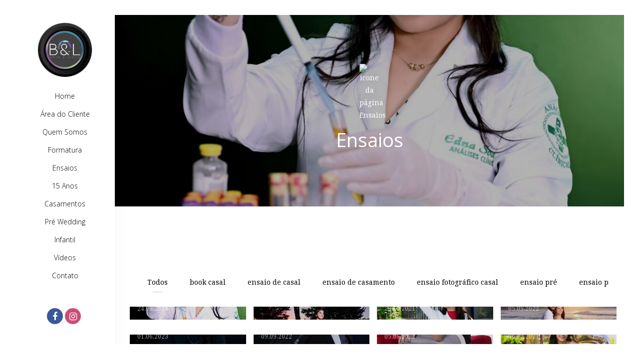

--- FILE ---
content_type: text/html; charset=UTF-8
request_url: https://www.belfotoevideo.com.br/ensaios
body_size: 8608
content:
<!DOCTYPE html>
<html lang="pt-BR" class="no-js">
    <head>

        
        <meta charset="utf-8">
        <meta http-equiv="content-language"     content="pt-BR">
        <meta http-equiv="content-type"         content="text/html; charset=utf-8">
        <meta http-equiv="X-UA-Compatible"      content="IE=edge">
        <meta name="viewport" content="width=device-width, initial-scale=1">
        <meta name="theme-color" content="#ffffff"/>
        <link rel="apple-touch-icon"            href="">
        <link rel="icon"                        href="">
        <meta name="base_url"                   content="https://www.belfotoevideo.com.br/">

                    <link rel="alternate" href="https://www.belfotoevideo.com.br/ensaios" hreflang="pt">
        
            
<title>Ensaios | B &amp; L Foto e Vídeo</title>

	<meta name="description" content="http://www.belfotoevideo.com.br/ - Ensaios" /> 

<meta name="keywords" content="Fotografo em Belem - PA,Fotografo em ANANINDEUA - PA,Fotografo em ENTRE OUTRAS,Filmagem em Belem - PA,Filmagem em ANANINDEUA - PA,Filmagem em ENTRE OUTRAS,Fotografo de Casamento,Fotografo de 15 anos,Fotografo de Aniversario infantil,Fotografo de Newborn,Fotografo de Familia,Fotografo de Book,Fotografo de Formaturas,Filmagem de Casamento,Filmagem de 15 anos,Filmagem de Aniversario infantil,Filmagem de Newborn,Filmagem de Familia,Filmagem de Book,Filmagem de Formaturas" /> 
<meta name="author" content="B &amp;amp; L Foto e V&amp;iacute;deo"/>
<meta name="ROBOTS" content="index,follow" />

    
<meta property="fb:app_id" content="981719288608892">
<meta property="og:site_name" content="B &amp; L Foto e Vídeo" />
<meta property="og:title" content="Ensaios"/>
<meta property="og:description" content="http://www.belfotoevideo.com.br/" />
<meta property="og:image" content="https://d7a171e23aa7456eb41c-08e97f643ea797552c7c9e694a228417.ssl.cf1.rackcdn.com/GaleriaImagem/171039/edana-book-fotografico-profissional-analises-clinicas_bel2415.JPG" />  
<meta property="og:url" content="https://www.belfotoevideo.com.br/ensaios"/>
<meta property="og:type" content="website"/>
<meta property="og:image:width" content="750">
<meta property="og:image:height" content="500">
<meta property="og:locale"      content="pt_br">

        
        <link rel="stylesheet" href="https://www.belfotoevideo.com.br/assets/siteone//build/css/css.min.css?v=0.60.20"><link rel="stylesheet" href="https://www.belfotoevideo.com.br/assets/siteone/css/titulo_novo.css?version=3.2"><link rel="stylesheet" href="https://www.belfotoevideo.com.br/assets/siteone/css/galeria.min.css?version=2.4.2"><link rel="stylesheet" href="https://www.belfotoevideo.com.br/assets/siteone/css/galeria1.css?version=2.7.1"><link rel="stylesheet" href="https://www.belfotoevideo.com.br/css/13f3e185127d98b1f6fd9d3bea5ae201_80292.css?version=0.0.1"><meta name="google-site-verification" content="V6gopBL4GukklfAVuKUdysXucwz1q___L7k6aITd35E" /><style type="text/css">
    .max-1200{
        max-width: 1200px; margin: 0 auto !important;
    }
    </style></head>
    <body class="
        BordaLayout  tam-borda borda-none          buttons-social-fixed-bottom ">
<!-- loader --><!-- <div id="loader_bloco"></div> --><div class="bordaSite borda-top"></div><div class="bordaSite borda-bottom"></div><div class="bordaSite borda-left"></div><div class="bordaSite borda-right"></div><div class="site layout-borda corSite site-menu5 site-menu-pequeno" id="site"><nav><style>
	.custom-color {
		border-bottom-color: #000000; 
		border-color: #000000;
    	color: #000000;
	}
	
</style><div class="menu_modal menuSemTransparencia"><div class="menu_close corTxtMenu corDestaque"><i class="material-icons">clear</i></div><ul class="menusite"><!-- INICIO: AJUSTES ESPECIFICOS DO MENU 12 --><!-- adiciona o menu de busca, logo (favicon no lugar do logo) e reposiciona o botao fechar --><!-- FIM: AJUSTES ESPECIFICOS DO MENU 12 --><li class="custom-nav-Home"><a class="corTxtMenu fonte_1 corDestaque " href="/">
						Home
					</a></li><li class="custom-nav-Área do Cliente"><a class="corTxtMenu fonte_1 corDestaque " href="/area-do-cliente">
						Área do Cliente
					</a></li><li class="custom-nav-Quem Somos"><a class="corTxtMenu fonte_1 corDestaque " href="/quem-somos">
						Quem Somos
					</a></li><li class="custom-nav-Formatura"><a class="corTxtMenu fonte_1 corDestaque " href="/formatura">
						Formatura
					</a></li><li class="custom-nav-Ensaios"><a class="corTxtMenu fonte_1 corDestaque menu-active" href="/ensaios">
						Ensaios
					</a></li><li class="custom-nav-15 Anos"><a class="corTxtMenu fonte_1 corDestaque " href="/15-anos">
						15 Anos
					</a></li><li class="custom-nav-Casamentos"><a class="corTxtMenu fonte_1 corDestaque " href="/casamentos">
						Casamentos
					</a></li><li class="custom-nav-Pré Wedding"><a class="corTxtMenu fonte_1 corDestaque " href="/pre-wedding">
						Pré Wedding
					</a></li><li class="custom-nav-Infantil"><a class="corTxtMenu fonte_1 corDestaque " href="/infantil">
						Infantil
					</a></li><li class="custom-nav-Vídeos"><a class="corTxtMenu fonte_1 corDestaque " href="/videos">
						Vídeos
					</a></li><li class="custom-nav-Contato"><a class="corTxtMenu fonte_1 corDestaque " href="/contato">
						Contato
					</a></li></ul></div><div class="busca_modal menuSemTransparencia modal-fundo"><div class="busca_close corTxtMenu corDestaque busca-icon custom-color"><i class="material-icons">clear</i></div><form action="/busca" method="get" class="formbuscaresult"><input type="text" class="fonte_2 corTxtMenu corDestaque custom-color" name="busca" placeholder="Buscar... "><button type="submit" class="btn-close corTxtMenu corDestaque custom-color"><i class="fa fa-search" aria-hidden="true"></i></button></form></div><!-- <div class="busca_modal menuSemTransparencia"><div class="busca_close corTxtMenu corDestaque busca-icon"><i class="material-icons">clear</i></div><form action="/busca" method="get" class="formbuscaresult"><input type="text" class="fonte_2 corTxtMenu" name="busca" placeholder="Buscar... " style="border-color:#000000;"><button type="submit" class="btn-close corTxtMenu custom-color" style="border-color:#000000;"><i class="fa fa-search" aria-hidden="true"></i></button></form></div> --><link rel="stylesheet" href="https://www.belfotoevideo.com.br/assets/siteone/css/menu5.css?version=2.2.14"><header class="main_header MenuEsquerda corFundoMenu menu5 menu-pequeno" id="headerprinc" data-menu="5"><div class="header_wrapper borda-30"><center><a id="div_logo" href="/" data-src="/" class="linkLogo  " title="Ir para a home de B &amp; L Foto e Vídeo"><img src="https://d7a171e23aa7456eb41c-08e97f643ea797552c7c9e694a228417.ssl.cf1.rackcdn.com/LogoMarca/b-l-foto-e-video1602801875.png" alt="Logo de B &amp; L Foto e Vídeo" title="Logo de B &amp; L Foto e Vídeo" class="tamanhoLogo"></a><div id="nav_menu"><ul class="menusite menucentralE" style="padding-left: 0px;"><li id="MenuLat"><a class="corTxtMenu fonte_1 corDestaque " href="/" title="Home B &amp; L Foto e Vídeo">
                Home
                </a></li><li id="MenuLat"><a class="corTxtMenu fonte_1 corDestaque " href="/area-do-cliente" title="Área do Cliente B &amp; L Foto e Vídeo">
                Área do Cliente
                </a></li><li id="MenuLat"><a class="corTxtMenu fonte_1 corDestaque " href="/quem-somos" title="Quem Somos B &amp; L Foto e Vídeo">
                Quem Somos
                </a></li><li id="MenuLat"><a class="corTxtMenu fonte_1 corDestaque " href="/formatura" title="Formatura B &amp; L Foto e Vídeo">
                Formatura
                </a></li><li id="MenuLat"><a class="corTxtMenu fonte_1 corDestaque menu-active" href="/ensaios" title="Ensaios B &amp; L Foto e Vídeo">
                Ensaios
                </a></li><li id="MenuLat"><a class="corTxtMenu fonte_1 corDestaque " href="/15-anos" title="15 Anos B &amp; L Foto e Vídeo">
                15 Anos
                </a></li><li id="MenuLat"><a class="corTxtMenu fonte_1 corDestaque " href="/casamentos" title="Casamentos B &amp; L Foto e Vídeo">
                Casamentos
                </a></li><li id="MenuLat"><a class="corTxtMenu fonte_1 corDestaque " href="/pre-wedding" title="Pré Wedding B &amp; L Foto e Vídeo">
                Pré Wedding
                </a></li><li id="MenuLat"><a class="corTxtMenu fonte_1 corDestaque " href="/infantil" title="Infantil B &amp; L Foto e Vídeo">
                Infantil
                </a></li><li id="MenuLat"><a class="corTxtMenu fonte_1 corDestaque " href="/videos" title="Vídeos B &amp; L Foto e Vídeo">
                Vídeos
                </a></li><li id="MenuLat"><a class="corTxtMenu fonte_1 corDestaque " href="/contato" title="Contato B &amp; L Foto e Vídeo">
                Contato
                </a></li></ul></div></div><div class="menu-social"><a href="https://www.facebook.com/BeLFotoeVideo" title="Facebook" target="_blank" style="text-decoration: none;" title="Facebook de B &amp; L Foto e Vídeo"><span class="fa fa-facebook footer-share tipoic6 ic4fnd corIcones corDestaque"></span></a><a href="https://www.instagram.com/bel_fotoevideo/" title="Instagram" target="_blank" style="text-decoration: none;" title="Instagram de B &amp; L Foto e Vídeo"><span class="fa fa-instagram footer-share tipoic6 ic4fnd corIcones corDestaque"></span></a></div></center></header></nav>           
        <main>
            <div id="main">

                
<!-- INICIO: GALERIA 1 -->

<div id="galeria" class="corSite">


	
						

	


	<style>
	.vh-100{height: 100vh!important;}
	.mt-0{margin-top:0!important;}
	.w-auto{width:auto;}
	.btn-custom{padding:14px 12px;border-radius:2px;}
	.container-scroll .arrow-scroll {
		color: #000000;
	}
		
	
	</style>


<!-- INICIO: TITULO -->



<div class="page-ensaios  container-title estilo0">
	<div class="container titulo-ensaios">

				
			<section class="titulo-bg titulosessao titulo sessao_foto  p-0  mt-0 bg-unfixed lazy" data-src="https://d7a171e23aa7456eb41c-08e97f643ea797552c7c9e694a228417.ssl.cf1.rackcdn.com/GaleriaImagem/171039/edana-book-fotografico-profissional-analises-clinicas_bel2415.JPG">
			<div class="overlay"></div>

				<div class="texto-posicao align-title-center estilo0">
			<div class="titulo-box animate-ensaios to-animate estilo0" data-delay="50" >

						
								
				<img class="svg corElementos elemento_titulo elemento6" src="https://www.belfotoevideo.com.br/assets/siteone/img/elementos/elemento6/elemento6-galeria_2.svg" alt="icone da página Ensaios" title="icone da página Ensaios" >

			
				<div class="estilo0_detalhes">
										                    						
							<h1 class="title corSec2 fonte_1 corTitulo estilo0">
								
																	Ensaios
															</h1>

												
										
										
						
							
								
							
						
																								</div>
			</div>
					</section>

		
	</div>

</div>
<!-- FIM: TITULO -->


<script>

	var userAgent = navigator.userAgent.toLowerCase();
	var valorAgent = userAgent.search(/(iphone|ipad|android|avantgo|blackberry|bolt|boost|cricket|docomo|fone|hiptop|mini|mobi|palm|phone|pie|tablet|up\.browser|up\.link|webos|wos)/i);

	var disableParalax = false;

	if(parseInt(valorAgent) != parseInt('-1')){
		disableParalax = true;
	}
</script>
</div>
<div class="clear mg-30"></div>

<div class="container corSite" style="position: relative;">
    <div class="row galeria1">
            

    <div class="clear mg-30"></div>

    <div class="slide-itens" style="width: 100%;">
        <ul class="galeria-categorias fonte_2 corTxt">

            <li id="idgaleriatodas" class="corDestaque">
                
                                    <a href="https://www.belfotoevideo.com.br/ensaios" class="trn" title="Veja todas as fotos">Todos</a>
                            </li>

            
                                                    
                <li id="idgaleriabook-casal" class="corDestaque">

                                            <a href="https://www.belfotoevideo.com.br/ensaios/categoria/book-casal" title="Veja mais fotos de book casal">book casal</a>
                    
                </li>

            
                                                    
                <li id="idgaleriaensaio-de-casal" class="corDestaque">

                                            <a href="https://www.belfotoevideo.com.br/ensaios/categoria/ensaio-de-casal" title="Veja mais fotos de ensaio de casal">ensaio de casal</a>
                    
                </li>

            
                                                    
                <li id="idgaleriaensaio-de-casamento" class="corDestaque">

                                            <a href="https://www.belfotoevideo.com.br/ensaios/categoria/ensaio-de-casamento" title="Veja mais fotos de ensaio de casamento">ensaio de casamento</a>
                    
                </li>

            
                                                    
                <li id="idgaleriaensaio-fotografico-casal" class="corDestaque">

                                            <a href="https://www.belfotoevideo.com.br/ensaios/categoria/ensaio-fotografico-casal" title="Veja mais fotos de ensaio fotográfico casal">ensaio fotográfico casal</a>
                    
                </li>

            
                                                    
                <li id="idgaleriaensaio-pre" class="corDestaque">

                                            <a href="https://www.belfotoevideo.com.br/ensaios/categoria/ensaio-pre" title="Veja mais fotos de ensaio pré">ensaio pré</a>
                    
                </li>

            
                                                    
                <li id="idgaleriaensaio-pre-casamento" class="corDestaque">

                                            <a href="https://www.belfotoevideo.com.br/ensaios/categoria/ensaio-pre-casamento" title="Veja mais fotos de ensaio pré casamento">ensaio pré casamento</a>
                    
                </li>

            
                                                    
                <li id="idgaleriafoto-de-casal" class="corDestaque">

                                            <a href="https://www.belfotoevideo.com.br/ensaios/categoria/foto-de-casal" title="Veja mais fotos de foto de casal">foto de casal</a>
                    
                </li>

            
                                                    
                <li id="idgaleriafotos-de-casal" class="corDestaque">

                                            <a href="https://www.belfotoevideo.com.br/ensaios/categoria/fotos-de-casal" title="Veja mais fotos de fotos de casal">fotos de casal</a>
                    
                </li>

            
                                                    
                <li id="idgaleriafotos-externas-casal" class="corDestaque">

                                            <a href="https://www.belfotoevideo.com.br/ensaios/categoria/fotos-externas-casal" title="Veja mais fotos de fotos externas casal">fotos externas casal</a>
                    
                </li>

                        
        </ul>
    </div>
    

        
                                                  
            <article class="item-galeria col-xs-12 col-sm-6 col-md-3">           
                                  <a href="https://www.belfotoevideo.com.br/ensaios/" title="Veja as fotos de Edana - Book Fotográfico Profissional - Análises Clínicas">
                                    <img class="lazyload" data-src="https://d7a171e23aa7456eb41c-08e97f643ea797552c7c9e694a228417.ssl.cf1.rackcdn.com/GaleriaImagem/171039/edana-book-fotografico-profissional-analises-clinicas_bel2415_3.JPG" src="https://www.belfotoevideo.com.br/assets/siteone/img/1px.png" alt="Edana - Book Fotográfico Profissional - Análises Clínicas" title="Edana - Book Fotográfico Profissional - Análises Clínicas">
                    <div class="galeria-foto-gal lazyload border-" data-src="https://d7a171e23aa7456eb41c-08e97f643ea797552c7c9e694a228417.ssl.cf1.rackcdn.com/GaleriaImagem/171039/edana-book-fotografico-profissional-analises-clinicas_bel2415_3.JPG" alt="Edana - Book Fotográfico Profissional - Análises Clínicas" title="Edana - Book Fotográfico Profissional - Análises Clínicas">
                        <img class="px-hor" src="https://www.belfotoevideo.com.br/assets/siteone/img/px-hor.png" alt="imagem de pré-carregamento" title="imagem de pré-carregamento">

                         <div class="overlayGaleria"></div> 
                        
                        <div class="galeria-titulo fonte_1" style="color: #fff;">

                            <h2 class="ajuste-h2">
                                Edana - Book Fotográfico Profissional - Análises Clínicas
                            </h2>

                            
                             <time datetime="24/06/2024" class="fonte_2"> 24.06.2024 </time>                         </div>
                    </div>
                </a>
            </article>
        
                                                  
            <article class="item-galeria col-xs-12 col-sm-6 col-md-3">           
                                  <a href="https://www.belfotoevideo.com.br/ensaios/leticia-pereira" title="Veja as fotos de Letícia Pereira">
                                    <img class="lazyload" data-src="https://d7a171e23aa7456eb41c-08e97f643ea797552c7c9e694a228417.ssl.cf1.rackcdn.com/GaleriaImagem/69659/leticia-pereira_bel0871_3.jpg" src="https://www.belfotoevideo.com.br/assets/siteone/img/1px.png" alt="Letícia Pereira" title="Letícia Pereira">
                    <div class="galeria-foto-gal lazyload border-" data-src="https://d7a171e23aa7456eb41c-08e97f643ea797552c7c9e694a228417.ssl.cf1.rackcdn.com/GaleriaImagem/69659/leticia-pereira_bel0871_3.jpg" alt="Letícia Pereira" title="Letícia Pereira">
                        <img class="px-hor" src="https://www.belfotoevideo.com.br/assets/siteone/img/px-hor.png" alt="imagem de pré-carregamento" title="imagem de pré-carregamento">

                         <div class="overlayGaleria"></div> 
                        
                        <div class="galeria-titulo fonte_1" style="color: #fff;">

                            <h2 class="ajuste-h2">
                                Letícia Pereira
                            </h2>

                            
                                                    </div>
                    </div>
                </a>
            </article>
        
                                                  
            <article class="item-galeria col-xs-12 col-sm-6 col-md-3">           
                                  <a href="https://www.belfotoevideo.com.br/ensaios/amanda-cristina-ensaio-fotografico" title="Veja as fotos de Amanda Cristina Ensaio Fotográfico">
                                    <img class="lazyload" data-src="https://d7a171e23aa7456eb41c-08e97f643ea797552c7c9e694a228417.ssl.cf1.rackcdn.com/GaleriaImagem/137740/amanda-cristina-ensaio-fotografico_bel7911_capa_3.jpg" src="https://www.belfotoevideo.com.br/assets/siteone/img/1px.png" alt="Amanda Cristina Ensaio Fotográfico" title="Amanda Cristina Ensaio Fotográfico">
                    <div class="galeria-foto-gal lazyload border-" data-src="https://d7a171e23aa7456eb41c-08e97f643ea797552c7c9e694a228417.ssl.cf1.rackcdn.com/GaleriaImagem/137740/amanda-cristina-ensaio-fotografico_bel7911_capa_3.jpg" alt="Amanda Cristina Ensaio Fotográfico" title="Amanda Cristina Ensaio Fotográfico">
                        <img class="px-hor" src="https://www.belfotoevideo.com.br/assets/siteone/img/px-hor.png" alt="imagem de pré-carregamento" title="imagem de pré-carregamento">

                         <div class="overlayGaleria"></div> 
                        
                        <div class="galeria-titulo fonte_1" style="color: #fff;">

                            <h2 class="ajuste-h2">
                                Amanda Cristina Ensaio Fotográfico
                            </h2>

                            
                             <time datetime="23/10/2021" class="fonte_2"> 23.10.2021 </time>                         </div>
                    </div>
                </a>
            </article>
        
                                                  
            <article class="item-galeria col-xs-12 col-sm-6 col-md-3">           
                                  <a href="https://www.belfotoevideo.com.br/ensaios/vitoria-leao" title="Veja as fotos de Vitória Leão">
                                    <img class="lazyload" data-src="https://d7a171e23aa7456eb41c-08e97f643ea797552c7c9e694a228417.ssl.cf1.rackcdn.com/GaleriaImagem/145426/vitoria-leao_bel1973_3.JPG" src="https://www.belfotoevideo.com.br/assets/siteone/img/1px.png" alt="Vitória Leão" title="Vitória Leão">
                    <div class="galeria-foto-gal lazyload border-" data-src="https://d7a171e23aa7456eb41c-08e97f643ea797552c7c9e694a228417.ssl.cf1.rackcdn.com/GaleriaImagem/145426/vitoria-leao_bel1973_3.JPG" alt="Vitória Leão" title="Vitória Leão">
                        <img class="px-hor" src="https://www.belfotoevideo.com.br/assets/siteone/img/px-hor.png" alt="imagem de pré-carregamento" title="imagem de pré-carregamento">

                         <div class="overlayGaleria"></div> 
                        
                        <div class="galeria-titulo fonte_1" style="color: #fff;">

                            <h2 class="ajuste-h2">
                                Vitória Leão
                            </h2>

                            
                             <time datetime="05/05/2022" class="fonte_2"> 05.05.2022 </time>                         </div>
                    </div>
                </a>
            </article>
        
                                                  
            <article class="item-galeria col-xs-12 col-sm-6 col-md-3">           
                                  <a href="https://www.belfotoevideo.com.br/ensaios/barbara-castro" title="Veja as fotos de Bárbara Castro ">
                                    <img class="lazyload" data-src="https://d7a171e23aa7456eb41c-08e97f643ea797552c7c9e694a228417.ssl.cf1.rackcdn.com/GaleriaImagem/160905/barbara-castro_bel2037_3.JPG" src="https://www.belfotoevideo.com.br/assets/siteone/img/1px.png" alt="Bárbara Castro " title="Bárbara Castro ">
                    <div class="galeria-foto-gal lazyload border-" data-src="https://d7a171e23aa7456eb41c-08e97f643ea797552c7c9e694a228417.ssl.cf1.rackcdn.com/GaleriaImagem/160905/barbara-castro_bel2037_3.JPG" alt="Bárbara Castro " title="Bárbara Castro ">
                        <img class="px-hor" src="https://www.belfotoevideo.com.br/assets/siteone/img/px-hor.png" alt="imagem de pré-carregamento" title="imagem de pré-carregamento">

                         <div class="overlayGaleria"></div> 
                        
                        <div class="galeria-titulo fonte_1" style="color: #fff;">

                            <h2 class="ajuste-h2">
                                Bárbara Castro 
                            </h2>

                            
                             <time datetime="01/06/2023" class="fonte_2"> 01.06.2023 </time>                         </div>
                    </div>
                </a>
            </article>
        
                                                  
            <article class="item-galeria col-xs-12 col-sm-6 col-md-3">           
                                  <a href="https://www.belfotoevideo.com.br/ensaios/douglas-prado" title="Veja as fotos de Douglas Prado">
                                    <img class="lazyload" data-src="https://d7a171e23aa7456eb41c-08e97f643ea797552c7c9e694a228417.ssl.cf1.rackcdn.com/GaleriaImagem/151517/douglas-prado_bel5086_3.JPG" src="https://www.belfotoevideo.com.br/assets/siteone/img/1px.png" alt="Douglas Prado" title="Douglas Prado">
                    <div class="galeria-foto-gal lazyload border-" data-src="https://d7a171e23aa7456eb41c-08e97f643ea797552c7c9e694a228417.ssl.cf1.rackcdn.com/GaleriaImagem/151517/douglas-prado_bel5086_3.JPG" alt="Douglas Prado" title="Douglas Prado">
                        <img class="px-hor" src="https://www.belfotoevideo.com.br/assets/siteone/img/px-hor.png" alt="imagem de pré-carregamento" title="imagem de pré-carregamento">

                         <div class="overlayGaleria"></div> 
                        
                        <div class="galeria-titulo fonte_1" style="color: #fff;">

                            <h2 class="ajuste-h2">
                                Douglas Prado
                            </h2>

                            
                             <time datetime="09/09/2022" class="fonte_2"> 09.09.2022 </time>                         </div>
                    </div>
                </a>
            </article>
        
                                                  
            <article class="item-galeria col-xs-12 col-sm-6 col-md-3">           
                                  <a href="https://www.belfotoevideo.com.br/ensaios/marcilene-neves" title="Veja as fotos de Marcilene Neves">
                                    <img class="lazyload" data-src="https://d7a171e23aa7456eb41c-08e97f643ea797552c7c9e694a228417.ssl.cf1.rackcdn.com/GaleriaImagem/145424/marcilene-neves_2_3.JPG" src="https://www.belfotoevideo.com.br/assets/siteone/img/1px.png" alt="Marcilene Neves" title="Marcilene Neves">
                    <div class="galeria-foto-gal lazyload border-" data-src="https://d7a171e23aa7456eb41c-08e97f643ea797552c7c9e694a228417.ssl.cf1.rackcdn.com/GaleriaImagem/145424/marcilene-neves_2_3.JPG" alt="Marcilene Neves" title="Marcilene Neves">
                        <img class="px-hor" src="https://www.belfotoevideo.com.br/assets/siteone/img/px-hor.png" alt="imagem de pré-carregamento" title="imagem de pré-carregamento">

                         <div class="overlayGaleria"></div> 
                        
                        <div class="galeria-titulo fonte_1" style="color: #fff;">

                            <h2 class="ajuste-h2">
                                Marcilene Neves
                            </h2>

                            
                             <time datetime="05/05/2022" class="fonte_2"> 05.05.2022 </time>                         </div>
                    </div>
                </a>
            </article>
        
                                                  
            <article class="item-galeria col-xs-12 col-sm-6 col-md-3">           
                                  <a href="https://www.belfotoevideo.com.br/ensaios/alessandra-1" title="Veja as fotos de Alessandra">
                                    <img class="lazyload" data-src="https://d7a171e23aa7456eb41c-08e97f643ea797552c7c9e694a228417.ssl.cf1.rackcdn.com/GaleriaImagem/133159/alessandra_5-bel4129_3.JPG" src="https://www.belfotoevideo.com.br/assets/siteone/img/1px.png" alt="Alessandra" title="Alessandra">
                    <div class="galeria-foto-gal lazyload border-" data-src="https://d7a171e23aa7456eb41c-08e97f643ea797552c7c9e694a228417.ssl.cf1.rackcdn.com/GaleriaImagem/133159/alessandra_5-bel4129_3.JPG" alt="Alessandra" title="Alessandra">
                        <img class="px-hor" src="https://www.belfotoevideo.com.br/assets/siteone/img/px-hor.png" alt="imagem de pré-carregamento" title="imagem de pré-carregamento">

                         <div class="overlayGaleria"></div> 
                        
                        <div class="galeria-titulo fonte_1" style="color: #fff;">

                            <h2 class="ajuste-h2">
                                Alessandra
                            </h2>

                            
                             <time datetime="06/07/2021" class="fonte_2"> 06.07.2021 </time>                         </div>
                    </div>
                </a>
            </article>
        
                                                  
            <article class="item-galeria col-xs-12 col-sm-6 col-md-3">           
                                  <a href="https://www.belfotoevideo.com.br/ensaios/fernanda-mendes" title="Veja as fotos de Fernanda Mendes">
                                    <img class="lazyload" data-src="https://d7a171e23aa7456eb41c-08e97f643ea797552c7c9e694a228417.ssl.cf1.rackcdn.com/GaleriaImagem/70764/fernanda-mendes_bel6115_3.jpg" src="https://www.belfotoevideo.com.br/assets/siteone/img/1px.png" alt="Fernanda Mendes" title="Fernanda Mendes">
                    <div class="galeria-foto-gal lazyload border-" data-src="https://d7a171e23aa7456eb41c-08e97f643ea797552c7c9e694a228417.ssl.cf1.rackcdn.com/GaleriaImagem/70764/fernanda-mendes_bel6115_3.jpg" alt="Fernanda Mendes" title="Fernanda Mendes">
                        <img class="px-hor" src="https://www.belfotoevideo.com.br/assets/siteone/img/px-hor.png" alt="imagem de pré-carregamento" title="imagem de pré-carregamento">

                         <div class="overlayGaleria"></div> 
                        
                        <div class="galeria-titulo fonte_1" style="color: #fff;">

                            <h2 class="ajuste-h2">
                                Fernanda Mendes
                            </h2>

                            
                             <time datetime="20/10/2017" class="fonte_2"> 20.10.2017 </time>                         </div>
                    </div>
                </a>
            </article>
        
                                                  
            <article class="item-galeria col-xs-12 col-sm-6 col-md-3">           
                                  <a href="https://www.belfotoevideo.com.br/ensaios/nayara" title="Veja as fotos de Nayara">
                                    <img class="lazyload" data-src="https://d7a171e23aa7456eb41c-08e97f643ea797552c7c9e694a228417.ssl.cf1.rackcdn.com/GaleriaImagem/69703/nayara_bel5019_3.jpg" src="https://www.belfotoevideo.com.br/assets/siteone/img/1px.png" alt="Nayara" title="Nayara">
                    <div class="galeria-foto-gal lazyload border-" data-src="https://d7a171e23aa7456eb41c-08e97f643ea797552c7c9e694a228417.ssl.cf1.rackcdn.com/GaleriaImagem/69703/nayara_bel5019_3.jpg" alt="Nayara" title="Nayara">
                        <img class="px-hor" src="https://www.belfotoevideo.com.br/assets/siteone/img/px-hor.png" alt="imagem de pré-carregamento" title="imagem de pré-carregamento">

                         <div class="overlayGaleria"></div> 
                        
                        <div class="galeria-titulo fonte_1" style="color: #fff;">

                            <h2 class="ajuste-h2">
                                Nayara
                            </h2>

                            
                                                    </div>
                    </div>
                </a>
            </article>
        
                                                  
            <article class="item-galeria col-xs-12 col-sm-6 col-md-3">           
                                  <a href="https://www.belfotoevideo.com.br/ensaios/jamille-cardoso" title="Veja as fotos de Jamille Cardoso">
                                    <img class="lazyload" data-src="https://d7a171e23aa7456eb41c-08e97f643ea797552c7c9e694a228417.ssl.cf1.rackcdn.com/GaleriaImagem/68580/jamille-cardoso_bel3114_3.jpg" src="https://www.belfotoevideo.com.br/assets/siteone/img/1px.png" alt="Jamille Cardoso" title="Jamille Cardoso">
                    <div class="galeria-foto-gal lazyload border-" data-src="https://d7a171e23aa7456eb41c-08e97f643ea797552c7c9e694a228417.ssl.cf1.rackcdn.com/GaleriaImagem/68580/jamille-cardoso_bel3114_3.jpg" alt="Jamille Cardoso" title="Jamille Cardoso">
                        <img class="px-hor" src="https://www.belfotoevideo.com.br/assets/siteone/img/px-hor.png" alt="imagem de pré-carregamento" title="imagem de pré-carregamento">

                         <div class="overlayGaleria"></div> 
                        
                        <div class="galeria-titulo fonte_1" style="color: #fff;">

                            <h2 class="ajuste-h2">
                                Jamille Cardoso
                            </h2>

                            
                                                    </div>
                    </div>
                </a>
            </article>
        
                                                  
            <article class="item-galeria col-xs-12 col-sm-6 col-md-3">           
                                  <a href="https://www.belfotoevideo.com.br/ensaios/jessica" title="Veja as fotos de Jéssica">
                                    <img class="lazyload" data-src="https://d7a171e23aa7456eb41c-08e97f643ea797552c7c9e694a228417.ssl.cf1.rackcdn.com/GaleriaImagem/69677/jessica_bel1528_3.jpg" src="https://www.belfotoevideo.com.br/assets/siteone/img/1px.png" alt="Jéssica" title="Jéssica">
                    <div class="galeria-foto-gal lazyload border-" data-src="https://d7a171e23aa7456eb41c-08e97f643ea797552c7c9e694a228417.ssl.cf1.rackcdn.com/GaleriaImagem/69677/jessica_bel1528_3.jpg" alt="Jéssica" title="Jéssica">
                        <img class="px-hor" src="https://www.belfotoevideo.com.br/assets/siteone/img/px-hor.png" alt="imagem de pré-carregamento" title="imagem de pré-carregamento">

                         <div class="overlayGaleria"></div> 
                        
                        <div class="galeria-titulo fonte_1" style="color: #fff;">

                            <h2 class="ajuste-h2">
                                Jéssica
                            </h2>

                            
                                                    </div>
                    </div>
                </a>
            </article>
        
                                                  
            <article class="item-galeria col-xs-12 col-sm-6 col-md-3">           
                                  <a href="https://www.belfotoevideo.com.br/ensaios/yasmin-1-1" title="Veja as fotos de Yasmin">
                                    <img class="lazyload" data-src="https://d7a171e23aa7456eb41c-08e97f643ea797552c7c9e694a228417.ssl.cf1.rackcdn.com/GaleriaImagem/69713/yasmin_bel3724_3.jpg" src="https://www.belfotoevideo.com.br/assets/siteone/img/1px.png" alt="Yasmin" title="Yasmin">
                    <div class="galeria-foto-gal lazyload border-" data-src="https://d7a171e23aa7456eb41c-08e97f643ea797552c7c9e694a228417.ssl.cf1.rackcdn.com/GaleriaImagem/69713/yasmin_bel3724_3.jpg" alt="Yasmin" title="Yasmin">
                        <img class="px-hor" src="https://www.belfotoevideo.com.br/assets/siteone/img/px-hor.png" alt="imagem de pré-carregamento" title="imagem de pré-carregamento">

                         <div class="overlayGaleria"></div> 
                        
                        <div class="galeria-titulo fonte_1" style="color: #fff;">

                            <h2 class="ajuste-h2">
                                Yasmin
                            </h2>

                            
                                                    </div>
                    </div>
                </a>
            </article>
        
                                                  
            <article class="item-galeria col-xs-12 col-sm-6 col-md-3">           
                                  <a href="https://www.belfotoevideo.com.br/ensaios/luiza-gabriela" title="Veja as fotos de Luiza Gabriela  ">
                                    <img class="lazyload" data-src="https://d7a171e23aa7456eb41c-08e97f643ea797552c7c9e694a228417.ssl.cf1.rackcdn.com/GaleriaImagem/69712/luiza-gabriela_bel3709_3.jpg" src="https://www.belfotoevideo.com.br/assets/siteone/img/1px.png" alt="Luiza Gabriela  " title="Luiza Gabriela  ">
                    <div class="galeria-foto-gal lazyload border-" data-src="https://d7a171e23aa7456eb41c-08e97f643ea797552c7c9e694a228417.ssl.cf1.rackcdn.com/GaleriaImagem/69712/luiza-gabriela_bel3709_3.jpg" alt="Luiza Gabriela  " title="Luiza Gabriela  ">
                        <img class="px-hor" src="https://www.belfotoevideo.com.br/assets/siteone/img/px-hor.png" alt="imagem de pré-carregamento" title="imagem de pré-carregamento">

                         <div class="overlayGaleria"></div> 
                        
                        <div class="galeria-titulo fonte_1" style="color: #fff;">

                            <h2 class="ajuste-h2">
                                Luiza Gabriela  
                            </h2>

                            
                                                    </div>
                    </div>
                </a>
            </article>
        
                                                  
            <article class="item-galeria col-xs-12 col-sm-6 col-md-3">           
                                  <a href="https://www.belfotoevideo.com.br/ensaios/clara-bastos" title="Veja as fotos de Clara Bastos">
                                    <img class="lazyload" data-src="https://d7a171e23aa7456eb41c-08e97f643ea797552c7c9e694a228417.ssl.cf1.rackcdn.com/GaleriaImagem/69729/clara-bastos_bel4302_3.jpg" src="https://www.belfotoevideo.com.br/assets/siteone/img/1px.png" alt="Clara Bastos" title="Clara Bastos">
                    <div class="galeria-foto-gal lazyload border-" data-src="https://d7a171e23aa7456eb41c-08e97f643ea797552c7c9e694a228417.ssl.cf1.rackcdn.com/GaleriaImagem/69729/clara-bastos_bel4302_3.jpg" alt="Clara Bastos" title="Clara Bastos">
                        <img class="px-hor" src="https://www.belfotoevideo.com.br/assets/siteone/img/px-hor.png" alt="imagem de pré-carregamento" title="imagem de pré-carregamento">

                         <div class="overlayGaleria"></div> 
                        
                        <div class="galeria-titulo fonte_1" style="color: #fff;">

                            <h2 class="ajuste-h2">
                                Clara Bastos
                            </h2>

                            
                                                    </div>
                    </div>
                </a>
            </article>
        
                                                  
            <article class="item-galeria col-xs-12 col-sm-6 col-md-3">           
                                  <a href="https://www.belfotoevideo.com.br/ensaios/ana-raquel-1" title="Veja as fotos de Ana Raquel">
                                    <img class="lazyload" data-src="https://d7a171e23aa7456eb41c-08e97f643ea797552c7c9e694a228417.ssl.cf1.rackcdn.com/GaleriaImagem/69738/ana-raquel_bel6562_3.jpg" src="https://www.belfotoevideo.com.br/assets/siteone/img/1px.png" alt="Ana Raquel" title="Ana Raquel">
                    <div class="galeria-foto-gal lazyload border-" data-src="https://d7a171e23aa7456eb41c-08e97f643ea797552c7c9e694a228417.ssl.cf1.rackcdn.com/GaleriaImagem/69738/ana-raquel_bel6562_3.jpg" alt="Ana Raquel" title="Ana Raquel">
                        <img class="px-hor" src="https://www.belfotoevideo.com.br/assets/siteone/img/px-hor.png" alt="imagem de pré-carregamento" title="imagem de pré-carregamento">

                         <div class="overlayGaleria"></div> 
                        
                        <div class="galeria-titulo fonte_1" style="color: #fff;">

                            <h2 class="ajuste-h2">
                                Ana Raquel
                            </h2>

                            
                                                    </div>
                    </div>
                </a>
            </article>
        
                                                  
            <article class="item-galeria col-xs-12 col-sm-6 col-md-3">           
                                  <a href="https://www.belfotoevideo.com.br/ensaios/amanda-gabrielle" title="Veja as fotos de Amanda Gabrielle">
                                    <img class="lazyload" data-src="https://d7a171e23aa7456eb41c-08e97f643ea797552c7c9e694a228417.ssl.cf1.rackcdn.com/GaleriaImagem/69740/amanda-gabrielle_bel3977_3.jpg" src="https://www.belfotoevideo.com.br/assets/siteone/img/1px.png" alt="Amanda Gabrielle" title="Amanda Gabrielle">
                    <div class="galeria-foto-gal lazyload border-" data-src="https://d7a171e23aa7456eb41c-08e97f643ea797552c7c9e694a228417.ssl.cf1.rackcdn.com/GaleriaImagem/69740/amanda-gabrielle_bel3977_3.jpg" alt="Amanda Gabrielle" title="Amanda Gabrielle">
                        <img class="px-hor" src="https://www.belfotoevideo.com.br/assets/siteone/img/px-hor.png" alt="imagem de pré-carregamento" title="imagem de pré-carregamento">

                         <div class="overlayGaleria"></div> 
                        
                        <div class="galeria-titulo fonte_1" style="color: #fff;">

                            <h2 class="ajuste-h2">
                                Amanda Gabrielle
                            </h2>

                            
                                                    </div>
                    </div>
                </a>
            </article>
        
                                                  
            <article class="item-galeria col-xs-12 col-sm-6 col-md-3">           
                                  <a href="https://www.belfotoevideo.com.br/ensaios/ana-flavia" title="Veja as fotos de Ana Flávia">
                                    <img class="lazyload" data-src="https://d7a171e23aa7456eb41c-08e97f643ea797552c7c9e694a228417.ssl.cf1.rackcdn.com/GaleriaImagem/69732/ana-flavia_bel7598_3.jpg" src="https://www.belfotoevideo.com.br/assets/siteone/img/1px.png" alt="Ana Flávia" title="Ana Flávia">
                    <div class="galeria-foto-gal lazyload border-" data-src="https://d7a171e23aa7456eb41c-08e97f643ea797552c7c9e694a228417.ssl.cf1.rackcdn.com/GaleriaImagem/69732/ana-flavia_bel7598_3.jpg" alt="Ana Flávia" title="Ana Flávia">
                        <img class="px-hor" src="https://www.belfotoevideo.com.br/assets/siteone/img/px-hor.png" alt="imagem de pré-carregamento" title="imagem de pré-carregamento">

                         <div class="overlayGaleria"></div> 
                        
                        <div class="galeria-titulo fonte_1" style="color: #fff;">

                            <h2 class="ajuste-h2">
                                Ana Flávia
                            </h2>

                            
                                                    </div>
                    </div>
                </a>
            </article>
        
                                                  
            <article class="item-galeria col-xs-12 col-sm-6 col-md-3">           
                                  <a href="https://www.belfotoevideo.com.br/ensaios/gloria-liryell" title="Veja as fotos de Glória Liryell">
                                    <img class="lazyload" data-src="https://d7a171e23aa7456eb41c-08e97f643ea797552c7c9e694a228417.ssl.cf1.rackcdn.com/GaleriaImagem/69706/gloria-liryell_ota6981_3.jpg" src="https://www.belfotoevideo.com.br/assets/siteone/img/1px.png" alt="Glória Liryell" title="Glória Liryell">
                    <div class="galeria-foto-gal lazyload border-" data-src="https://d7a171e23aa7456eb41c-08e97f643ea797552c7c9e694a228417.ssl.cf1.rackcdn.com/GaleriaImagem/69706/gloria-liryell_ota6981_3.jpg" alt="Glória Liryell" title="Glória Liryell">
                        <img class="px-hor" src="https://www.belfotoevideo.com.br/assets/siteone/img/px-hor.png" alt="imagem de pré-carregamento" title="imagem de pré-carregamento">

                         <div class="overlayGaleria"></div> 
                        
                        <div class="galeria-titulo fonte_1" style="color: #fff;">

                            <h2 class="ajuste-h2">
                                Glória Liryell
                            </h2>

                            
                                                    </div>
                    </div>
                </a>
            </article>
        
                                                  
            <article class="item-galeria col-xs-12 col-sm-6 col-md-3">           
                                  <a href="https://www.belfotoevideo.com.br/ensaios/maisa" title="Veja as fotos de Maísa">
                                    <img class="lazyload" data-src="https://d7a171e23aa7456eb41c-08e97f643ea797552c7c9e694a228417.ssl.cf1.rackcdn.com/GaleriaImagem/64762/maisa_dsc9924_3.jpg" src="https://www.belfotoevideo.com.br/assets/siteone/img/1px.png" alt="Maísa" title="Maísa">
                    <div class="galeria-foto-gal lazyload border-" data-src="https://d7a171e23aa7456eb41c-08e97f643ea797552c7c9e694a228417.ssl.cf1.rackcdn.com/GaleriaImagem/64762/maisa_dsc9924_3.jpg" alt="Maísa" title="Maísa">
                        <img class="px-hor" src="https://www.belfotoevideo.com.br/assets/siteone/img/px-hor.png" alt="imagem de pré-carregamento" title="imagem de pré-carregamento">

                         <div class="overlayGaleria"></div> 
                        
                        <div class="galeria-titulo fonte_1" style="color: #fff;">

                            <h2 class="ajuste-h2">
                                Maísa
                            </h2>

                            
                                                    </div>
                    </div>
                </a>
            </article>
        
                                                  
            <article class="item-galeria col-xs-12 col-sm-6 col-md-3">           
                                  <a href="https://www.belfotoevideo.com.br/ensaios/bruno-ionaldo-algodoal-pa" title="Veja as fotos de Bruno Ionaldo - Algodoal / PA">
                                    <img class="lazyload" data-src="https://d7a171e23aa7456eb41c-08e97f643ea797552c7c9e694a228417.ssl.cf1.rackcdn.com/GaleriaImagem/64760/bruno-ionaldo-algodoal-pa_psf8271_3.jpg" src="https://www.belfotoevideo.com.br/assets/siteone/img/1px.png" alt="Bruno Ionaldo - Algodoal / PA" title="Bruno Ionaldo - Algodoal / PA">
                    <div class="galeria-foto-gal lazyload border-" data-src="https://d7a171e23aa7456eb41c-08e97f643ea797552c7c9e694a228417.ssl.cf1.rackcdn.com/GaleriaImagem/64760/bruno-ionaldo-algodoal-pa_psf8271_3.jpg" alt="Bruno Ionaldo - Algodoal / PA" title="Bruno Ionaldo - Algodoal / PA">
                        <img class="px-hor" src="https://www.belfotoevideo.com.br/assets/siteone/img/px-hor.png" alt="imagem de pré-carregamento" title="imagem de pré-carregamento">

                         <div class="overlayGaleria"></div> 
                        
                        <div class="galeria-titulo fonte_1" style="color: #fff;">

                            <h2 class="ajuste-h2">
                                Bruno Ionaldo - Algodoal / PA
                            </h2>

                            
                                                    </div>
                    </div>
                </a>
            </article>
        
                                                  
            <article class="item-galeria col-xs-12 col-sm-6 col-md-3">           
                                  <a href="https://www.belfotoevideo.com.br/ensaios/raphaela-1" title="Veja as fotos de Raphaela">
                                    <img class="lazyload" data-src="https://d7a171e23aa7456eb41c-08e97f643ea797552c7c9e694a228417.ssl.cf1.rackcdn.com/GaleriaImagem/69710/raphaela_bel3552_3.JPG" src="https://www.belfotoevideo.com.br/assets/siteone/img/1px.png" alt="Raphaela" title="Raphaela">
                    <div class="galeria-foto-gal lazyload border-" data-src="https://d7a171e23aa7456eb41c-08e97f643ea797552c7c9e694a228417.ssl.cf1.rackcdn.com/GaleriaImagem/69710/raphaela_bel3552_3.JPG" alt="Raphaela" title="Raphaela">
                        <img class="px-hor" src="https://www.belfotoevideo.com.br/assets/siteone/img/px-hor.png" alt="imagem de pré-carregamento" title="imagem de pré-carregamento">

                         <div class="overlayGaleria"></div> 
                        
                        <div class="galeria-titulo fonte_1" style="color: #fff;">

                            <h2 class="ajuste-h2">
                                Raphaela
                            </h2>

                            
                                                    </div>
                    </div>
                </a>
            </article>
        
                                                  
            <article class="item-galeria col-xs-12 col-sm-6 col-md-3">           
                                  <a href="https://www.belfotoevideo.com.br/ensaios/raphaela" title="Veja as fotos de Rafaella">
                                    <img class="lazyload" data-src="https://d7a171e23aa7456eb41c-08e97f643ea797552c7c9e694a228417.ssl.cf1.rackcdn.com/GaleriaImagem/69709/raphaela_bel5126_3.jpg" src="https://www.belfotoevideo.com.br/assets/siteone/img/1px.png" alt="Rafaella" title="Rafaella">
                    <div class="galeria-foto-gal lazyload border-" data-src="https://d7a171e23aa7456eb41c-08e97f643ea797552c7c9e694a228417.ssl.cf1.rackcdn.com/GaleriaImagem/69709/raphaela_bel5126_3.jpg" alt="Rafaella" title="Rafaella">
                        <img class="px-hor" src="https://www.belfotoevideo.com.br/assets/siteone/img/px-hor.png" alt="imagem de pré-carregamento" title="imagem de pré-carregamento">

                         <div class="overlayGaleria"></div> 
                        
                        <div class="galeria-titulo fonte_1" style="color: #fff;">

                            <h2 class="ajuste-h2">
                                Rafaella
                            </h2>

                            
                                                    </div>
                    </div>
                </a>
            </article>
        
                                                  
            <article class="item-galeria col-xs-12 col-sm-6 col-md-3">           
                                  <a href="https://www.belfotoevideo.com.br/ensaios/alessandra" title="Veja as fotos de Alessandra">
                                    <img class="lazyload" data-src="https://d7a171e23aa7456eb41c-08e97f643ea797552c7c9e694a228417.ssl.cf1.rackcdn.com/GaleriaImagem/69707/alessandra_06102015-06102015-bel9473_3.jpg" src="https://www.belfotoevideo.com.br/assets/siteone/img/1px.png" alt="Alessandra" title="Alessandra">
                    <div class="galeria-foto-gal lazyload border-" data-src="https://d7a171e23aa7456eb41c-08e97f643ea797552c7c9e694a228417.ssl.cf1.rackcdn.com/GaleriaImagem/69707/alessandra_06102015-06102015-bel9473_3.jpg" alt="Alessandra" title="Alessandra">
                        <img class="px-hor" src="https://www.belfotoevideo.com.br/assets/siteone/img/px-hor.png" alt="imagem de pré-carregamento" title="imagem de pré-carregamento">

                         <div class="overlayGaleria"></div> 
                        
                        <div class="galeria-titulo fonte_1" style="color: #fff;">

                            <h2 class="ajuste-h2">
                                Alessandra
                            </h2>

                            
                                                    </div>
                    </div>
                </a>
            </article>
        
                                                  
            <article class="item-galeria col-xs-12 col-sm-6 col-md-3">           
                                  <a href="https://www.belfotoevideo.com.br/ensaios/williany" title="Veja as fotos de Williany ">
                                    <img class="lazyload" data-src="https://d7a171e23aa7456eb41c-08e97f643ea797552c7c9e694a228417.ssl.cf1.rackcdn.com/GaleriaImagem/69711/williany_dsc7026_3.JPG" src="https://www.belfotoevideo.com.br/assets/siteone/img/1px.png" alt="Williany " title="Williany ">
                    <div class="galeria-foto-gal lazyload border-" data-src="https://d7a171e23aa7456eb41c-08e97f643ea797552c7c9e694a228417.ssl.cf1.rackcdn.com/GaleriaImagem/69711/williany_dsc7026_3.JPG" alt="Williany " title="Williany ">
                        <img class="px-hor" src="https://www.belfotoevideo.com.br/assets/siteone/img/px-hor.png" alt="imagem de pré-carregamento" title="imagem de pré-carregamento">

                         <div class="overlayGaleria"></div> 
                        
                        <div class="galeria-titulo fonte_1" style="color: #fff;">

                            <h2 class="ajuste-h2">
                                Williany 
                            </h2>

                            
                                                    </div>
                    </div>
                </a>
            </article>
        
            </div>
        <div class="clear mg-30"></div>
</div>

<!-- FIM: GALERIA 1 -->


                
 
		    	

            </div>
        </main>
<footer class="footer pb-0 " data-view-instagram=""><div class="borda content-footer"><style>
    .rodape6 .corTitulo {
        color: #000000;
    }
    @media (max-width: 768px) {
        .rodape6 .aTitle {
            font-size: initial;
        }
    }
</style><!-- INICIO: RODAPE 6 --><div class="rodape6"><div class="footer6 corSite footLarge" id="footer"><div class="container-fluid no-padding"><style>
        @media only screen and (max-width:992px){
            .font-resp{
                font-size: calc(1vw + 16px)!important;
            }
        }
    </style><section class="titulosessao titulo"><div class="animated-ensaios to-animate" data-delay="50" ><div class="title corSec2 fonte_1 corTitulo estilo0 tittle-insta"><a class="title corSec2 font-resp fonte_1 corTitulo estilo0 aTitle" target="_blank" href="https://instagram.com/bel_fotoevideo" title="Ir para o instagram de B &amp; L Foto e Vídeo" rel="noreferrer">
                        Instagram @bel_fotoevideo
                    </a></div></div></section><div class="col-sm-12 text-center no-padding instaPluginBloco"  id="novo_insta"><div data-instap data-user="bel_fotoevideo" data-cols="6" data-rows="1" class="row"></div></div></div><div class="container"><div class="row"><center><div class="clearflix" style="height: 40px;"></div><br style="clear:both" /><div id="bloco_rodape"><div class="col-xs-12 col-sm-6 col-md-12 no-padding"><h3 class="fonte_1 corTxt trn">Informações</h3><ul style="margin-top: 45px;"><li class="fonte_2 corTxt"><a href="https://api.whatsapp.com/send?phone=9131175115" target="_blank">
                  91 3117-5115
                </a></li><li class="fonte_2 corTxt"><a href="/cdn-cgi/l/email-protection#69081d0c070d00040c071d06290b0c050f061d060c1f000d0c06470a0604470b1b">
                  <span class="__cf_email__" data-cfemail="3a5b4e5f545e53575f544e557a585f565c554e555f4c535e5f5514595557145848">[email&#160;protected]</span>
                </a></li><li class="fonte_2 corTxt">
                B & L Foto e Vídeo
            </li><li><a class="btn" href="/contato">GOSTOU? PEÇA JÁ SEU ORÇAMENTO</a></li></ul></div></div><div class="col-sm-12"></div><div class="col-sm-12"><a href="https://www.facebook.com/BeLFotoeVideo" title="Facebook de B &amp; L Foto e Vídeo" class="linkRodape" target="_blank" rel="noreferrer"><span class="fa fa-facebook tipoic6 ic4fnd footer-share corIcones corDestaque"></span></a><a href="https://www.instagram.com/bel_fotoevideo/" title="Instagram de B &amp; L Foto e Vídeo" class="linkRodape" target="_blank" rel="noreferrer"><span class="fa fa-instagram tipoic6 ic4fnd footer-share corIcones corDestaque"></span></a></div><div class="col-sm-12" style="margin-top: 30px;"><div class="copyright-novo"><a href="https://www.epics.com.br" class="assinatura-epics" title="Ir para EPICS - Soluções para fotógrafos e videomakers" target="_blank"><img data-src="https://www.belfotoevideo.com.br/assets/siteone//img/criado-por-EPICS.svg" class="lazyload"></a></div></div></center></div></div></div></div><!-- FIM: RODAPE 6 --><div class="col-xs-12 text-center" id="byEpicsSign"><!-- <div class="copyright font-texto corTxt text-center"><a href="https://www.epics.com.br" class="assinatura-epics" title="Ir para EPICS - Soluções para fotógrafos e videomakers" target="_blank">EPICS</a></div> --><div class="copyright-novo"><a href="https://www.epics.com.br" class="assinatura-epics" title="Ir para EPICS - Soluções para fotógrafos e videomakers" target="_blank"><img class="lazyload" data-src="https://www.belfotoevideo.com.br/assets/siteone//img/criado-por-EPICS.svg"></a></div></div></div></footer><div class="master-loading"><div class="windows8"><div class="wBall" id="wBall_1"><div class="wInnerBall"></div></div><div class="wBall" id="wBall_2"><div class="wInnerBall"></div></div><div class="wBall" id="wBall_3"><div class="wInnerBall"></div></div><div class="wBall" id="wBall_4"><div class="wInnerBall"></div></div><div class="wBall" id="wBall_5"><div class="wInnerBall"></div></div></div></div><script data-cfasync="false" src="/cdn-cgi/scripts/5c5dd728/cloudflare-static/email-decode.min.js"></script><script type="text/javascript">
            var waitForFbq = function(callback){
                if(typeof fbq !== 'undefined'){
                    callback()
                } else {
                    setTimeout(function () {
                        waitForFbq(callback)
                    }, 100)
                }
            };
        </script><script type="text/javascript">

            function createElementAssync(element, url){
                var css = document.createElement('link');
                css.href = url;
                css.rel = 'stylesheet';
                css.type = 'text/css';
                document.getElementsByTagName('head')[0].appendChild(css);
            }

            function createElementAssyncJs(element, url){
                var js = document.createElement('script');
                js.src = url;
                js.type = 'text/js';
                document.getElementsByTagName('body')[0].appendChild(js);
            }
            
            var URLTOAPIOPPORTUNITIES = 'https://oportunidades-api.epics.com.br';
            var JSD_ALTURASLIDE     = '100';
            var JSD_TEMPOTRANSICAO  = '4000';
            var JSD_CODIGOHEAD      = '';
            var JSD_CODIGO_BODY     = '';
            var JSD_ASSETS_URL      = 'https://www.belfotoevideo.com.br/assets/siteone/';
            var JSD_DETALHESITE     = '';
            var JSD_VIEWTYPE        = 'GALERIA_2';
            var JSD_RODAPEHOME      = '1';
            var JSD_OPCAOBUSCA      = '';
            var JSD_STARTAJAX       = '0';
            var JSD_MENU            = 'menu5';
            var JSD_TITULOFOTO      = '1';
            var JSD_ESTILOTITULO    = 'estilo0';
            var JSD_PAINELURL       = 'https://epics.site/';
            var JSD_ACESSOSITE      = '4200';
            var JSD_HOSTURL         = 'https://www.belfotoevideo.com.br';
            var JSD_IDSITE          = '4200';
            var JSD_ACESSOTIPO      = '1';
            var JSD_ACESSOIDALVO    = '17307';
            var JSD_ACESSOUNIQUE    = '1';
            var JSD_FACEID          = '';
            var JSD_BOTAODIREITO    = '1';
            var JSD_CODIGOBODY      = '';
            var JSD_CORDESTAQUE     = '#000000';
            var STATUSPAGE          = '200';
            var HTTP_REFERER        = 'direct';
            var ACTUAL_LINK         = 'http%3A%2F%2Fwww.belfotoevideo.com.br%2Fensaios';
            var UTM_SOURCE          = '';
            var UTM_MEDIUM          = '';
            var UTM_CAMPAIGN        = '';
            var UTM_TERM            = '';
            var UTM_CONTENT         = '';
            var JSD_OPPORTUNITIES = 'https://epics-public-files.s3.us-east-1.amazonaws.com/js/opportunities.min.js';
            var OPPORTUNITIES_TOKEN = 'c700e61ae25e67fc0872d1fb9b19cf61';
        </script><script type="text/javascript">
                var head = document.getElementsByTagName('head')[0];
                var script = document.createElement('script');
                script.type = 'text/javascript';
                script.onload = function() {
                    EPICS("c700e61ae25e67fc0872d1fb9b19cf61");
                }
                script.src = "https://epics-public-files.s3.us-east-1.amazonaws.com/js/opportunities.min.js";
                head.appendChild(script);
            </script><script type="text/javascript" src="https://www.belfotoevideo.com.br/assets/siteone/build/js/app.min.js?v=0.61.51"></script><script src="https://kit.fontawesome.com/f746b6439e.js" crossorigin="anonymous"></script><script>
                $(document).ready(function() {
                    acesso_contato('GALERIA_2', 0);
                });
            </script><script type="text/javascript">
    $(".galeria-categorias #idgaleriatodas").addClass('active');
</script><script type="text/javascript">

    $(window).on('load', function(){
      
      createElementAssync('css','https://www.belfotoevideo.com.br/assets/siteone/css/galeria.min.css?version=2.4.2');
      createElementAssync('css','https://www.belfotoevideo.com.br/assets/siteone/css/galeria1.css?version=2.3');

    });</script><!-- End Google Analytics V4 --><script>
            $(window).on('load', function(){
                setTimeout(function(){ 
                    $.ajaxSetup({ cache: true });
                    $.getScript('https://connect.facebook.net/pt_BR/sdk.js', function(){
                        FB.init({
                            appId: '981719288608892',
                            autoLogAppEvents : true,
                            xfbml            : true,
                            version: 'v11.0' // or v2.1, v2.2, v2.3, ... 
                        });     
                    });
                }, 3000);
            });
        </script><style type="text/css">
	.contato-form .input,
	.input{
		padding: 10px;
		font-size: 12px;
		border-width: 1px;
		border-style: solid;
		border-color: #b1b1b1;
		color: #b1b1b1;
		width: 100%;
		font-family: inherit;
		background-color: #fff;
	}

	.contato-form select,
	select{
		width: 100%;
		background-color: #fff;
		color: #b1b1b1;
		font-size: 11px;
		padding-bottom: 11px;
		float: left;
		height: 45px;
		border-radius: 0px;
		-moz-border-radius: 0px;
		-webkit-border-radius: 0px;
		-webkit-appearance: none;
		-webkit-border-radius: 0px;
	}
	.contato-form button,
	.select-form button,
	button{width: 100%;border:0px;padding: 17px 25px;font-size: 12px;display: block;}

	.contatoTxtCenter{
		text-align: justify;
		padding-bottom: 30px;
		display: block;
	}

	.campo {
		margin-bottom: 30px;
	}

	select {
		color: #aaa !important;
	}

	::-webkit-input-placeholder {
		color: #aaa;
		opacity: 1;
	}

	:-moz-placeholder { /* Firefox 18- */
		color: #aaa;
		opacity: 1;
	}

	::-moz-placeholder {  /* Firefox 19+ */
		color: #aaa; 
		opacity: 1;
	}

	:-ms-input-placeholder {  
		color: #aaa; 
		opacity: 1;
	}

</style><script>
        // oculta e mostra o texto "entrar em contato" quando ocorre o scroll da tela.
        $(window).scroll(function() {
            if ($(this).scrollTop() > 0) {
                $('.texto-botao-contato').fadeOut();
                $('.btn-chat-reduzido').removeClass('active');
            } else {
                $('.texto-botao-contato').fadeIn();
            }
        });
        </script><script type="text/javascript">
        $(window).on('load', function(){
            var googlefont          = document.createElement('link');
                googlefont.href     = 'https://fonts.googleapis.com/css?family=Open+Sans:300,400,600,700|Droid+Serif:400,700|Material+Icons&display=swap';
                googlefont.rel      = 'stylesheet';
                googlefont.type     = 'text/css';
            document.getElementsByTagName('head')[0].appendChild(googlefont);            
        });
        </script><script>
            setTimeout(() => {
                if($('.ct-topbar').length > 0){
                    $('.ct-topbar').before('<div class="position-relative" id="translate"></div>');
                    $('.ct-topbar').detach().appendTo('#translate');
                }
            }, 100);
        </script>
    <script defer src="https://static.cloudflareinsights.com/beacon.min.js/vcd15cbe7772f49c399c6a5babf22c1241717689176015" integrity="sha512-ZpsOmlRQV6y907TI0dKBHq9Md29nnaEIPlkf84rnaERnq6zvWvPUqr2ft8M1aS28oN72PdrCzSjY4U6VaAw1EQ==" data-cf-beacon='{"version":"2024.11.0","token":"08be64a98f5d43d5a8fa3829d8e7379a","r":1,"server_timing":{"name":{"cfCacheStatus":true,"cfEdge":true,"cfExtPri":true,"cfL4":true,"cfOrigin":true,"cfSpeedBrain":true},"location_startswith":null}}' crossorigin="anonymous"></script>
</body>
</html>


--- FILE ---
content_type: text/html; charset=UTF-8
request_url: https://www.belfotoevideo.com.br/api/instashups
body_size: 245
content:
[{"shortcode":"DOUh8ToD3zb","picture":"b08bfa903e747162da9248e0f6bacc53.jpg","likes":1667,"comments":90},{"shortcode":"DJ_8lUDu1H6","picture":"77b63e8c348fc003d2afcf733e570114.jpg","likes":180,"comments":15},{"shortcode":"DH_qbIpvQ6_","picture":"be758b90721a14604c19e697340dae55.jpg","likes":4818,"comments":37},{"shortcode":"DTiMVIHDl4G","picture":"0a1e7c2fb358eb82632ec1e1fe4a4c76.jpg","likes":55,"comments":12},{"shortcode":"DTgMgdCD8ke","picture":"070ae8898b139b69afad823e1b5d1045.jpg","likes":24,"comments":3},{"shortcode":"DTdm-iVj9iF","picture":"f5b11098134622f35917c67f873b3f6f.jpg","likes":50,"comments":6},{"shortcode":"DTStz6qDrzF","picture":"d24d07dfca17f97e3d1eaa751fb03604.jpg","likes":81,"comments":4},{"shortcode":"DSn4c_wj1Do","picture":"1d4ad8424fa9652d09732e092e19a23c.jpg","likes":116,"comments":1},{"shortcode":"DSahYxIj7Eb","picture":"ecd3b3149ee35c92447e129736298d82.jpg","likes":71,"comments":2},{"shortcode":"DSQo0I3D6BN","picture":"e00fb106c4f3b9b3d50ed5e9b7b1324d.jpg","likes":78,"comments":7},{"shortcode":"DSOBywbD53c","picture":"ece33b7c2e376b1c5c98729aa3b1ea44.jpg","likes":5,"comments":0},{"shortcode":"DSN8UKlj-Ei","picture":"dac17a65cb5017c9de09f381c972f437.jpg","likes":20,"comments":2}]

--- FILE ---
content_type: text/css
request_url: https://www.belfotoevideo.com.br/assets/siteone/css/galeria1.css?version=2.7.1
body_size: -33
content:
#galeria .sessao_foto {
    margin-bottom: 0px;
}

.galeria-foto-gal{
    margin: auto 15px!important;
}

#galeria .titulosessao.sessao_foto span.line {
    background-color: #fff;
}

.galeria1 {
    padding: 0px 15px !important
}

.galeria1 .item-galeria {
    padding: 0;
    margin-bottom: 30px
}

.BordaLayout .galeria1 {
    margin: 0;
    padding: 0 !important;
}

.galeria1 .ajuste-h2 {
    max-height: 100%;
}

.galeria1 .slide-itens {
    display: inline-block;
    width: 100%;
}

.galeria1 .overlayGaleria {
    background-color: rgba(0, 0, 0, .15);
}

.galeria1 .overlayGaleria:hover {
    background-color: rgba(0, 0, 0, .3);
}

@media (max-width: 1200px) {
    .galeria1 .ajuste-h2 {
        max-height: 100%;
    }
}

@media (max-width: 992px) {
    .galeria1 .ajuste-h2 {
        max-height: 100%;
    }
}

@media (max-width: 768px) {
    .galeria1 .ajuste-h2 {
        max-height: 100%;
    }
}

@media (max-width: 576px) {
    .galeria1 .ajuste-h2 {
        max-height: 100%;
    }
}

@media (max-width: 320px) {
    .galeria1 .ajuste-h2 {
        max-height: 100%;
    }
}

@media (max-width:750px) {
    .galeria1 {
        position: relative!important;
    }
}

--- FILE ---
content_type: text/css
request_url: https://www.belfotoevideo.com.br/css/13f3e185127d98b1f6fd9d3bea5ae201_80292.css?version=0.0.1
body_size: 895
content:
.eapps-instagram-feed-posts-item-red-like{background:#ffffff !important;color:#000000 !important}.eapps-instagram-feed-posts-item-red-like-icon{fill:#000000 !important}html{padding:30px 30px 60px}.copyright{margin-bottom:60px}	.borda-top,.borda-left,.borda-right,.borda-bottom{background-color:#ffffff}.container{width:100% !important;max-width:100% !important}@media screen and (min-width:1400px){.blog4{padding-bottom:60px}}	@media only screen and (min-width:900px){}	@media only screen and (max-width:480px){html{padding:15px}}			.arrow_to_content{bottom:60px}.textos-slide{bottom:120px}.galeria5{margin:0 -30px}.galeria6{padding:0 0 90px !important}.galeria7{padding:0 0!important}.album1{padding:0 0 70px !important;margin:0 -30px}.album2{padding:0 0 90px !important}.album3{padding:0 0 50px !important}.video3{padding:0 0 20px !important}.video2{padding:0 0 90px !important}.video1{padding:0 0 60px !important;margin:0 -30px}.blog4{padding:0 0 50px !important;margin:0 -30px}body,.corSite,.lazyImage{background-color:#ffffff }				.menu5 ul.menusite li,.menu6 ul.menusite li{text-align:center !important;display:block;padding:0 30px}a.menuAtual,.menusite a:hover,.menusite a.corDestaque:hover,.menusite a.menu-active,.menu-active{border:1px solid transparent}a.btn{border-color:#000000}.corFundoMenu{background-color:rgba(255,255,255,1) }.main_header-stick,.menuSemTransparencia{background-color:rgba(255,255,255,1) } @media only screen and (max-width:500px){.Menu320{background-color:rgba(255,255,255,1) } } .corBorda,.borda{background-color:#ffffff }.corIcones{color:#000000 }a,.corTxt,a.btn,.TxtGaleriaDesc{color:#000000}a.btn:hover{border-color:#000000}.corTitulo,.title.estilo2{color:#000000}.corElementos{fill:#000000 }.title.estilo1::after,.estilo5_detalhes .title:after,.estilo5_detalhes .title:before,.titulosessao span.line,.title.estilo3,.elemento3{background-color:#000000}.title.estilo2{border:5px solid #000000}.elemento1{border-bottom-color:#000000}.elemento2{border-color:#000000 }.corTxtbotao{color:#000000 }.corTxtbotao:hover{color:rgba(0,0,0,.5) }.corTxtMenu{color:#000000 ;fill:#000000}.item-galeria:hover .corDestaque,.item-video:hover .corDestaque,.item-album:hover .corDestaque,.corDestaque:hover,.corDestaque:active,.menu-active,a:hover,a:active,a:focus,.menu-active,a.btn:hover,.blog-texto a,.blog-conteudo a,#galeria .container a,.conteudo-texto a{color:#000000}.destaqueCorBotao{background-color:#000000 }.corDestaquePadrao{color:#000000 }.corDestaqueBorder{border-color:#000000 }.elemento3,.title.estilo3{color:#ffffff }.fonte_1{font-family:Open Sans,sans-serif ;text-transform:none }.fonte_2,.corTxtbotao,body{font-family:Droid Serif,serif ;text-transform:none }.blog-texto a:hover,.blog-conteudo a:hover{text-decoration:underline}.galeria7 .borda-item{border-color:#ffffff}.vitrine .item{background-position:50% 50% !important}.detalhe_site{display:block;z-index:1!important}.fullwidth{width:100%;height:100%}img.elemento0{display:none}.title.estilo2{display:inline-block;padding:13px 40px}.title.estilo3{display:inline-block;padding:15px 35px}.cropInferior{background-position:50% 100% !important}.cropNormal{background-position:50% 0 !important}.cropSuperior{background-position:50% 50% !important}#contato .fonte_2 p a.corTxt,#contato .fonte_2 p{}.detalhe_site{-webkit-mask-image:url(https://belfotoevideo.com.br/assets/siteone//img/detalhe_site/.svg);mask-image:url(https://belfotoevideo.com.br/assets/siteone//img/detalhe_site/.svg);background-color:#ffffff;z-index:1!important}.clear{height:55px}.wpcc-pushdown-wrap{z-index:9999 !important}.busca_modal form input::-webkit-input-placeholder{color:#000000;opacity:0.3;font-style:italic}.busca_modal form input::-moz-placeholder{color:#000000;opacity:0.3;font-style:italic}.busca_modal form input:-ms-input-placeholder{color:#000000;opacity:0.3;font-style:italic}.busca_modal form input:-moz-placeholder{color:#000000;opacity:0.3;font-style:italic}.menusite a.fonte_1{font-size:14px;font-weight:300}.fonte_2{font-weight:300}.fonte_2{font-weight:300}

--- FILE ---
content_type: text/css
request_url: https://www.belfotoevideo.com.br/assets/siteone/css/galeria1.css?version=2.3
body_size: 13
content:
#galeria .sessao_foto {
    margin-bottom: 0px;
}

.galeria-foto-gal{
    margin: auto 15px!important;
}

#galeria .titulosessao.sessao_foto span.line {
    background-color: #fff;
}

.galeria1 {
    padding: 0px 15px !important
}

.galeria1 .item-galeria {
    padding: 0;
    margin-bottom: 30px
}

.BordaLayout .galeria1 {
    margin: 0;
    padding: 0 !important;
}

.galeria1 .ajuste-h2 {
    max-height: 100%;
}

.galeria1 .slide-itens {
    display: inline-block;
    width: 100%;
}

.galeria1 .overlayGaleria {
    background-color: rgba(0, 0, 0, .15);
}

.galeria1 .overlayGaleria:hover {
    background-color: rgba(0, 0, 0, .3);
}

@media (max-width: 1200px) {
    .galeria1 .ajuste-h2 {
        max-height: 100%;
    }
}

@media (max-width: 992px) {
    .galeria1 .ajuste-h2 {
        max-height: 100%;
    }
}

@media (max-width: 768px) {
    .galeria1 .ajuste-h2 {
        max-height: 100%;
    }
}

@media (max-width: 576px) {
    .galeria1 .ajuste-h2 {
        max-height: 100%;
    }
}

@media (max-width: 320px) {
    .galeria1 .ajuste-h2 {
        max-height: 100%;
    }
}

@media (max-width:750px) {
    .galeria1 {
        position: relative!important;
    }
}